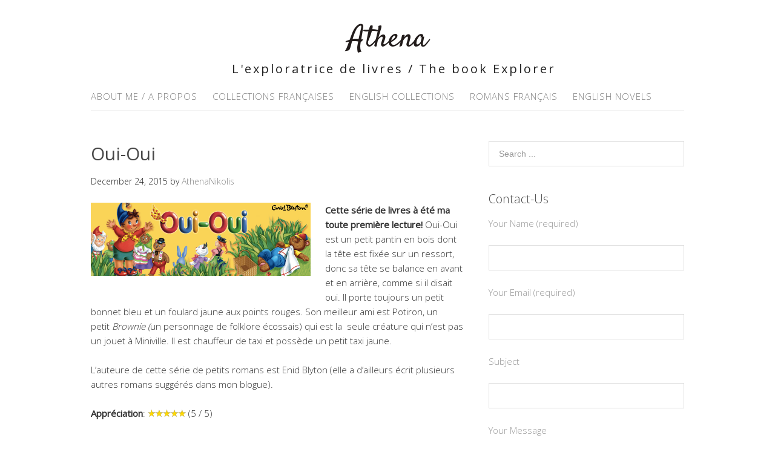

--- FILE ---
content_type: text/html; charset=UTF-8
request_url: https://athenanikolis.com/collections-francaises/mes-premieres-lectures/ma-toute-premiere-lectureoui-oui/
body_size: 10378
content:
<!DOCTYPE html>
<html dir="ltr" lang="en-CA" prefix="og: https://ogp.me/ns#">
<head>
<meta charset="UTF-8">
<link rel="profile" href="http://gmpg.org/xfn/11">
<title>Oui-Oui - Athena</title>
	<style>img:is([sizes="auto" i], [sizes^="auto," i]) { contain-intrinsic-size: 3000px 1500px }</style>
	
		<!-- All in One SEO 4.9.0 - aioseo.com -->
	<meta name="description" content="Cette série de livres à été ma toute première lecture! Oui-Oui est un petit pantin en bois dont la tête est fixée sur un ressort, donc sa tête se balance en avant et en arrière, comme si il disait oui. Il porte toujours un petit bonnet bleu et un foulard jaune aux points rouges. Son" />
	<meta name="robots" content="max-image-preview:large" />
	<meta name="author" content="AthenaNikolis"/>
	<link rel="canonical" href="https://athenanikolis.com/collections-francaises/mes-premieres-lectures/ma-toute-premiere-lectureoui-oui/" />
	<meta name="generator" content="All in One SEO (AIOSEO) 4.9.0" />
		<meta property="og:locale" content="en_US" />
		<meta property="og:site_name" content="Athena - L&#039;exploratrice de livres / The book Explorer" />
		<meta property="og:type" content="article" />
		<meta property="og:title" content="Oui-Oui - Athena" />
		<meta property="og:description" content="Cette série de livres à été ma toute première lecture! Oui-Oui est un petit pantin en bois dont la tête est fixée sur un ressort, donc sa tête se balance en avant et en arrière, comme si il disait oui. Il porte toujours un petit bonnet bleu et un foulard jaune aux points rouges. Son" />
		<meta property="og:url" content="https://athenanikolis.com/collections-francaises/mes-premieres-lectures/ma-toute-premiere-lectureoui-oui/" />
		<meta property="article:published_time" content="2015-12-24T15:24:24+00:00" />
		<meta property="article:modified_time" content="2016-02-24T01:46:57+00:00" />
		<meta name="twitter:card" content="summary" />
		<meta name="twitter:title" content="Oui-Oui - Athena" />
		<meta name="twitter:description" content="Cette série de livres à été ma toute première lecture! Oui-Oui est un petit pantin en bois dont la tête est fixée sur un ressort, donc sa tête se balance en avant et en arrière, comme si il disait oui. Il porte toujours un petit bonnet bleu et un foulard jaune aux points rouges. Son" />
		<script type="application/ld+json" class="aioseo-schema">
			{"@context":"https:\/\/schema.org","@graph":[{"@type":"BlogPosting","@id":"https:\/\/athenanikolis.com\/collections-francaises\/mes-premieres-lectures\/ma-toute-premiere-lectureoui-oui\/#blogposting","name":"Oui-Oui - Athena","headline":"Oui-Oui","author":{"@id":"https:\/\/athenanikolis.com\/author\/athenanikolis\/#author"},"publisher":{"@id":"https:\/\/athenanikolis.com\/#organization"},"image":{"@type":"ImageObject","url":"https:\/\/athenanikolis.com\/wp-content\/uploads\/2015\/12\/oui-oui.png","width":681,"height":227},"datePublished":"2015-12-24T10:24:24-05:00","dateModified":"2016-02-23T20:46:57-05:00","inLanguage":"en-CA","mainEntityOfPage":{"@id":"https:\/\/athenanikolis.com\/collections-francaises\/mes-premieres-lectures\/ma-toute-premiere-lectureoui-oui\/#webpage"},"isPartOf":{"@id":"https:\/\/athenanikolis.com\/collections-francaises\/mes-premieres-lectures\/ma-toute-premiere-lectureoui-oui\/#webpage"},"articleSection":"Mes premi\u00e8res lectures (6-8 ans)"},{"@type":"BreadcrumbList","@id":"https:\/\/athenanikolis.com\/collections-francaises\/mes-premieres-lectures\/ma-toute-premiere-lectureoui-oui\/#breadcrumblist","itemListElement":[{"@type":"ListItem","@id":"https:\/\/athenanikolis.com#listItem","position":1,"name":"Home","item":"https:\/\/athenanikolis.com","nextItem":{"@type":"ListItem","@id":"https:\/\/athenanikolis.com\/collections-francaises\/#listItem","name":"Collections Fran\u00e7aises"}},{"@type":"ListItem","@id":"https:\/\/athenanikolis.com\/collections-francaises\/#listItem","position":2,"name":"Collections Fran\u00e7aises","item":"https:\/\/athenanikolis.com\/collections-francaises\/","nextItem":{"@type":"ListItem","@id":"https:\/\/athenanikolis.com\/collections-francaises\/mes-premieres-lectures\/#listItem","name":"Mes premi\u00e8res lectures (6-8 ans)"},"previousItem":{"@type":"ListItem","@id":"https:\/\/athenanikolis.com#listItem","name":"Home"}},{"@type":"ListItem","@id":"https:\/\/athenanikolis.com\/collections-francaises\/mes-premieres-lectures\/#listItem","position":3,"name":"Mes premi\u00e8res lectures (6-8 ans)","item":"https:\/\/athenanikolis.com\/collections-francaises\/mes-premieres-lectures\/","nextItem":{"@type":"ListItem","@id":"https:\/\/athenanikolis.com\/collections-francaises\/mes-premieres-lectures\/ma-toute-premiere-lectureoui-oui\/#listItem","name":"Oui-Oui"},"previousItem":{"@type":"ListItem","@id":"https:\/\/athenanikolis.com\/collections-francaises\/#listItem","name":"Collections Fran\u00e7aises"}},{"@type":"ListItem","@id":"https:\/\/athenanikolis.com\/collections-francaises\/mes-premieres-lectures\/ma-toute-premiere-lectureoui-oui\/#listItem","position":4,"name":"Oui-Oui","previousItem":{"@type":"ListItem","@id":"https:\/\/athenanikolis.com\/collections-francaises\/mes-premieres-lectures\/#listItem","name":"Mes premi\u00e8res lectures (6-8 ans)"}}]},{"@type":"Organization","@id":"https:\/\/athenanikolis.com\/#organization","name":"Athena","description":"L'exploratrice de livres \/ The book Explorer","url":"https:\/\/athenanikolis.com\/"},{"@type":"Person","@id":"https:\/\/athenanikolis.com\/author\/athenanikolis\/#author","url":"https:\/\/athenanikolis.com\/author\/athenanikolis\/","name":"AthenaNikolis","image":{"@type":"ImageObject","@id":"https:\/\/athenanikolis.com\/collections-francaises\/mes-premieres-lectures\/ma-toute-premiere-lectureoui-oui\/#authorImage","url":"https:\/\/secure.gravatar.com\/avatar\/d1fd88862ac1fae3e8eb63dcaa9a994a1e5ce6fc6d1ac09bae3210afd2672f15?s=96&d=mm&r=g","width":96,"height":96,"caption":"AthenaNikolis"}},{"@type":"WebPage","@id":"https:\/\/athenanikolis.com\/collections-francaises\/mes-premieres-lectures\/ma-toute-premiere-lectureoui-oui\/#webpage","url":"https:\/\/athenanikolis.com\/collections-francaises\/mes-premieres-lectures\/ma-toute-premiere-lectureoui-oui\/","name":"Oui-Oui - Athena","description":"Cette s\u00e9rie de livres \u00e0 \u00e9t\u00e9 ma toute premi\u00e8re lecture! Oui-Oui est un petit pantin en bois dont la t\u00eate est fix\u00e9e sur un ressort, donc sa t\u00eate se balance en avant et en arri\u00e8re, comme si il disait oui. Il porte toujours un petit bonnet bleu et un foulard jaune aux points rouges. Son","inLanguage":"en-CA","isPartOf":{"@id":"https:\/\/athenanikolis.com\/#website"},"breadcrumb":{"@id":"https:\/\/athenanikolis.com\/collections-francaises\/mes-premieres-lectures\/ma-toute-premiere-lectureoui-oui\/#breadcrumblist"},"author":{"@id":"https:\/\/athenanikolis.com\/author\/athenanikolis\/#author"},"creator":{"@id":"https:\/\/athenanikolis.com\/author\/athenanikolis\/#author"},"image":{"@type":"ImageObject","url":"https:\/\/athenanikolis.com\/wp-content\/uploads\/2015\/12\/oui-oui.png","@id":"https:\/\/athenanikolis.com\/collections-francaises\/mes-premieres-lectures\/ma-toute-premiere-lectureoui-oui\/#mainImage","width":681,"height":227},"primaryImageOfPage":{"@id":"https:\/\/athenanikolis.com\/collections-francaises\/mes-premieres-lectures\/ma-toute-premiere-lectureoui-oui\/#mainImage"},"datePublished":"2015-12-24T10:24:24-05:00","dateModified":"2016-02-23T20:46:57-05:00"},{"@type":"WebSite","@id":"https:\/\/athenanikolis.com\/#website","url":"https:\/\/athenanikolis.com\/","name":"Athena","description":"L'exploratrice de livres \/ The book Explorer","inLanguage":"en-CA","publisher":{"@id":"https:\/\/athenanikolis.com\/#organization"}}]}
		</script>
		<!-- All in One SEO -->

<meta name="viewport" content="width=device-width" />
<meta name="generator" content="WordPress 6.8.3" />
<link rel="alternate" type="application/rss+xml" title="Athena &raquo; Feed" href="https://athenanikolis.com/feed/" />
<link rel="alternate" type="application/rss+xml" title="Athena &raquo; Comments Feed" href="https://athenanikolis.com/comments/feed/" />
<link rel="pingback" href="https://athenanikolis.com/xmlrpc.php" />
<script type="text/javascript">
/* <![CDATA[ */
window._wpemojiSettings = {"baseUrl":"https:\/\/s.w.org\/images\/core\/emoji\/16.0.1\/72x72\/","ext":".png","svgUrl":"https:\/\/s.w.org\/images\/core\/emoji\/16.0.1\/svg\/","svgExt":".svg","source":{"concatemoji":"https:\/\/athenanikolis.com\/wp-includes\/js\/wp-emoji-release.min.js?ver=6.8.3"}};
/*! This file is auto-generated */
!function(s,n){var o,i,e;function c(e){try{var t={supportTests:e,timestamp:(new Date).valueOf()};sessionStorage.setItem(o,JSON.stringify(t))}catch(e){}}function p(e,t,n){e.clearRect(0,0,e.canvas.width,e.canvas.height),e.fillText(t,0,0);var t=new Uint32Array(e.getImageData(0,0,e.canvas.width,e.canvas.height).data),a=(e.clearRect(0,0,e.canvas.width,e.canvas.height),e.fillText(n,0,0),new Uint32Array(e.getImageData(0,0,e.canvas.width,e.canvas.height).data));return t.every(function(e,t){return e===a[t]})}function u(e,t){e.clearRect(0,0,e.canvas.width,e.canvas.height),e.fillText(t,0,0);for(var n=e.getImageData(16,16,1,1),a=0;a<n.data.length;a++)if(0!==n.data[a])return!1;return!0}function f(e,t,n,a){switch(t){case"flag":return n(e,"\ud83c\udff3\ufe0f\u200d\u26a7\ufe0f","\ud83c\udff3\ufe0f\u200b\u26a7\ufe0f")?!1:!n(e,"\ud83c\udde8\ud83c\uddf6","\ud83c\udde8\u200b\ud83c\uddf6")&&!n(e,"\ud83c\udff4\udb40\udc67\udb40\udc62\udb40\udc65\udb40\udc6e\udb40\udc67\udb40\udc7f","\ud83c\udff4\u200b\udb40\udc67\u200b\udb40\udc62\u200b\udb40\udc65\u200b\udb40\udc6e\u200b\udb40\udc67\u200b\udb40\udc7f");case"emoji":return!a(e,"\ud83e\udedf")}return!1}function g(e,t,n,a){var r="undefined"!=typeof WorkerGlobalScope&&self instanceof WorkerGlobalScope?new OffscreenCanvas(300,150):s.createElement("canvas"),o=r.getContext("2d",{willReadFrequently:!0}),i=(o.textBaseline="top",o.font="600 32px Arial",{});return e.forEach(function(e){i[e]=t(o,e,n,a)}),i}function t(e){var t=s.createElement("script");t.src=e,t.defer=!0,s.head.appendChild(t)}"undefined"!=typeof Promise&&(o="wpEmojiSettingsSupports",i=["flag","emoji"],n.supports={everything:!0,everythingExceptFlag:!0},e=new Promise(function(e){s.addEventListener("DOMContentLoaded",e,{once:!0})}),new Promise(function(t){var n=function(){try{var e=JSON.parse(sessionStorage.getItem(o));if("object"==typeof e&&"number"==typeof e.timestamp&&(new Date).valueOf()<e.timestamp+604800&&"object"==typeof e.supportTests)return e.supportTests}catch(e){}return null}();if(!n){if("undefined"!=typeof Worker&&"undefined"!=typeof OffscreenCanvas&&"undefined"!=typeof URL&&URL.createObjectURL&&"undefined"!=typeof Blob)try{var e="postMessage("+g.toString()+"("+[JSON.stringify(i),f.toString(),p.toString(),u.toString()].join(",")+"));",a=new Blob([e],{type:"text/javascript"}),r=new Worker(URL.createObjectURL(a),{name:"wpTestEmojiSupports"});return void(r.onmessage=function(e){c(n=e.data),r.terminate(),t(n)})}catch(e){}c(n=g(i,f,p,u))}t(n)}).then(function(e){for(var t in e)n.supports[t]=e[t],n.supports.everything=n.supports.everything&&n.supports[t],"flag"!==t&&(n.supports.everythingExceptFlag=n.supports.everythingExceptFlag&&n.supports[t]);n.supports.everythingExceptFlag=n.supports.everythingExceptFlag&&!n.supports.flag,n.DOMReady=!1,n.readyCallback=function(){n.DOMReady=!0}}).then(function(){return e}).then(function(){var e;n.supports.everything||(n.readyCallback(),(e=n.source||{}).concatemoji?t(e.concatemoji):e.wpemoji&&e.twemoji&&(t(e.twemoji),t(e.wpemoji)))}))}((window,document),window._wpemojiSettings);
/* ]]> */
</script>
<link rel='stylesheet' id='star_rating_style-css' href='https://athenanikolis.com/wp-content/plugins/star-rating/css/style.css?ver=6.8.3' type='text/css' media='all' />
<link rel='stylesheet' id='ParaAdmin-css' href='https://athenanikolis.com/wp-content/plugins/star-rating/ParaAdmin/css/ParaAdmin.css?ver=6.8.3' type='text/css' media='all' />
<link rel='stylesheet' id='wp-color-picker-css' href='https://athenanikolis.com/wp-admin/css/color-picker.min.css?ver=6.8.3' type='text/css' media='all' />
<link rel='stylesheet' id='star-rating-style-flat-css' href='https://athenanikolis.com/wp-content/plugins/star-rating/themes/flat/style.css?ver=6.8.3' type='text/css' media='all' />
<link rel='stylesheet' id='usrStyle-css' href='https://athenanikolis.com/wp-content/plugins/universal-star-rating/css/style.css?ver=6.8.3' type='text/css' media='all' />
<style id='wp-emoji-styles-inline-css' type='text/css'>

	img.wp-smiley, img.emoji {
		display: inline !important;
		border: none !important;
		box-shadow: none !important;
		height: 1em !important;
		width: 1em !important;
		margin: 0 0.07em !important;
		vertical-align: -0.1em !important;
		background: none !important;
		padding: 0 !important;
	}
</style>
<link rel='stylesheet' id='wp-block-library-css' href='https://athenanikolis.com/wp-includes/css/dist/block-library/style.min.css?ver=6.8.3' type='text/css' media='all' />
<style id='classic-theme-styles-inline-css' type='text/css'>
/*! This file is auto-generated */
.wp-block-button__link{color:#fff;background-color:#32373c;border-radius:9999px;box-shadow:none;text-decoration:none;padding:calc(.667em + 2px) calc(1.333em + 2px);font-size:1.125em}.wp-block-file__button{background:#32373c;color:#fff;text-decoration:none}
</style>
<link rel='stylesheet' id='aioseo/css/src/vue/standalone/blocks/table-of-contents/global.scss-css' href='https://athenanikolis.com/wp-content/plugins/all-in-one-seo-pack/dist/Lite/assets/css/table-of-contents/global.e90f6d47.css?ver=4.9.0' type='text/css' media='all' />
<style id='global-styles-inline-css' type='text/css'>
:root{--wp--preset--aspect-ratio--square: 1;--wp--preset--aspect-ratio--4-3: 4/3;--wp--preset--aspect-ratio--3-4: 3/4;--wp--preset--aspect-ratio--3-2: 3/2;--wp--preset--aspect-ratio--2-3: 2/3;--wp--preset--aspect-ratio--16-9: 16/9;--wp--preset--aspect-ratio--9-16: 9/16;--wp--preset--color--black: #000000;--wp--preset--color--cyan-bluish-gray: #abb8c3;--wp--preset--color--white: #ffffff;--wp--preset--color--pale-pink: #f78da7;--wp--preset--color--vivid-red: #cf2e2e;--wp--preset--color--luminous-vivid-orange: #ff6900;--wp--preset--color--luminous-vivid-amber: #fcb900;--wp--preset--color--light-green-cyan: #7bdcb5;--wp--preset--color--vivid-green-cyan: #00d084;--wp--preset--color--pale-cyan-blue: #8ed1fc;--wp--preset--color--vivid-cyan-blue: #0693e3;--wp--preset--color--vivid-purple: #9b51e0;--wp--preset--gradient--vivid-cyan-blue-to-vivid-purple: linear-gradient(135deg,rgba(6,147,227,1) 0%,rgb(155,81,224) 100%);--wp--preset--gradient--light-green-cyan-to-vivid-green-cyan: linear-gradient(135deg,rgb(122,220,180) 0%,rgb(0,208,130) 100%);--wp--preset--gradient--luminous-vivid-amber-to-luminous-vivid-orange: linear-gradient(135deg,rgba(252,185,0,1) 0%,rgba(255,105,0,1) 100%);--wp--preset--gradient--luminous-vivid-orange-to-vivid-red: linear-gradient(135deg,rgba(255,105,0,1) 0%,rgb(207,46,46) 100%);--wp--preset--gradient--very-light-gray-to-cyan-bluish-gray: linear-gradient(135deg,rgb(238,238,238) 0%,rgb(169,184,195) 100%);--wp--preset--gradient--cool-to-warm-spectrum: linear-gradient(135deg,rgb(74,234,220) 0%,rgb(151,120,209) 20%,rgb(207,42,186) 40%,rgb(238,44,130) 60%,rgb(251,105,98) 80%,rgb(254,248,76) 100%);--wp--preset--gradient--blush-light-purple: linear-gradient(135deg,rgb(255,206,236) 0%,rgb(152,150,240) 100%);--wp--preset--gradient--blush-bordeaux: linear-gradient(135deg,rgb(254,205,165) 0%,rgb(254,45,45) 50%,rgb(107,0,62) 100%);--wp--preset--gradient--luminous-dusk: linear-gradient(135deg,rgb(255,203,112) 0%,rgb(199,81,192) 50%,rgb(65,88,208) 100%);--wp--preset--gradient--pale-ocean: linear-gradient(135deg,rgb(255,245,203) 0%,rgb(182,227,212) 50%,rgb(51,167,181) 100%);--wp--preset--gradient--electric-grass: linear-gradient(135deg,rgb(202,248,128) 0%,rgb(113,206,126) 100%);--wp--preset--gradient--midnight: linear-gradient(135deg,rgb(2,3,129) 0%,rgb(40,116,252) 100%);--wp--preset--font-size--small: 13px;--wp--preset--font-size--medium: 20px;--wp--preset--font-size--large: 36px;--wp--preset--font-size--x-large: 42px;--wp--preset--spacing--20: 0.44rem;--wp--preset--spacing--30: 0.67rem;--wp--preset--spacing--40: 1rem;--wp--preset--spacing--50: 1.5rem;--wp--preset--spacing--60: 2.25rem;--wp--preset--spacing--70: 3.38rem;--wp--preset--spacing--80: 5.06rem;--wp--preset--shadow--natural: 6px 6px 9px rgba(0, 0, 0, 0.2);--wp--preset--shadow--deep: 12px 12px 50px rgba(0, 0, 0, 0.4);--wp--preset--shadow--sharp: 6px 6px 0px rgba(0, 0, 0, 0.2);--wp--preset--shadow--outlined: 6px 6px 0px -3px rgba(255, 255, 255, 1), 6px 6px rgba(0, 0, 0, 1);--wp--preset--shadow--crisp: 6px 6px 0px rgba(0, 0, 0, 1);}:where(.is-layout-flex){gap: 0.5em;}:where(.is-layout-grid){gap: 0.5em;}body .is-layout-flex{display: flex;}.is-layout-flex{flex-wrap: wrap;align-items: center;}.is-layout-flex > :is(*, div){margin: 0;}body .is-layout-grid{display: grid;}.is-layout-grid > :is(*, div){margin: 0;}:where(.wp-block-columns.is-layout-flex){gap: 2em;}:where(.wp-block-columns.is-layout-grid){gap: 2em;}:where(.wp-block-post-template.is-layout-flex){gap: 1.25em;}:where(.wp-block-post-template.is-layout-grid){gap: 1.25em;}.has-black-color{color: var(--wp--preset--color--black) !important;}.has-cyan-bluish-gray-color{color: var(--wp--preset--color--cyan-bluish-gray) !important;}.has-white-color{color: var(--wp--preset--color--white) !important;}.has-pale-pink-color{color: var(--wp--preset--color--pale-pink) !important;}.has-vivid-red-color{color: var(--wp--preset--color--vivid-red) !important;}.has-luminous-vivid-orange-color{color: var(--wp--preset--color--luminous-vivid-orange) !important;}.has-luminous-vivid-amber-color{color: var(--wp--preset--color--luminous-vivid-amber) !important;}.has-light-green-cyan-color{color: var(--wp--preset--color--light-green-cyan) !important;}.has-vivid-green-cyan-color{color: var(--wp--preset--color--vivid-green-cyan) !important;}.has-pale-cyan-blue-color{color: var(--wp--preset--color--pale-cyan-blue) !important;}.has-vivid-cyan-blue-color{color: var(--wp--preset--color--vivid-cyan-blue) !important;}.has-vivid-purple-color{color: var(--wp--preset--color--vivid-purple) !important;}.has-black-background-color{background-color: var(--wp--preset--color--black) !important;}.has-cyan-bluish-gray-background-color{background-color: var(--wp--preset--color--cyan-bluish-gray) !important;}.has-white-background-color{background-color: var(--wp--preset--color--white) !important;}.has-pale-pink-background-color{background-color: var(--wp--preset--color--pale-pink) !important;}.has-vivid-red-background-color{background-color: var(--wp--preset--color--vivid-red) !important;}.has-luminous-vivid-orange-background-color{background-color: var(--wp--preset--color--luminous-vivid-orange) !important;}.has-luminous-vivid-amber-background-color{background-color: var(--wp--preset--color--luminous-vivid-amber) !important;}.has-light-green-cyan-background-color{background-color: var(--wp--preset--color--light-green-cyan) !important;}.has-vivid-green-cyan-background-color{background-color: var(--wp--preset--color--vivid-green-cyan) !important;}.has-pale-cyan-blue-background-color{background-color: var(--wp--preset--color--pale-cyan-blue) !important;}.has-vivid-cyan-blue-background-color{background-color: var(--wp--preset--color--vivid-cyan-blue) !important;}.has-vivid-purple-background-color{background-color: var(--wp--preset--color--vivid-purple) !important;}.has-black-border-color{border-color: var(--wp--preset--color--black) !important;}.has-cyan-bluish-gray-border-color{border-color: var(--wp--preset--color--cyan-bluish-gray) !important;}.has-white-border-color{border-color: var(--wp--preset--color--white) !important;}.has-pale-pink-border-color{border-color: var(--wp--preset--color--pale-pink) !important;}.has-vivid-red-border-color{border-color: var(--wp--preset--color--vivid-red) !important;}.has-luminous-vivid-orange-border-color{border-color: var(--wp--preset--color--luminous-vivid-orange) !important;}.has-luminous-vivid-amber-border-color{border-color: var(--wp--preset--color--luminous-vivid-amber) !important;}.has-light-green-cyan-border-color{border-color: var(--wp--preset--color--light-green-cyan) !important;}.has-vivid-green-cyan-border-color{border-color: var(--wp--preset--color--vivid-green-cyan) !important;}.has-pale-cyan-blue-border-color{border-color: var(--wp--preset--color--pale-cyan-blue) !important;}.has-vivid-cyan-blue-border-color{border-color: var(--wp--preset--color--vivid-cyan-blue) !important;}.has-vivid-purple-border-color{border-color: var(--wp--preset--color--vivid-purple) !important;}.has-vivid-cyan-blue-to-vivid-purple-gradient-background{background: var(--wp--preset--gradient--vivid-cyan-blue-to-vivid-purple) !important;}.has-light-green-cyan-to-vivid-green-cyan-gradient-background{background: var(--wp--preset--gradient--light-green-cyan-to-vivid-green-cyan) !important;}.has-luminous-vivid-amber-to-luminous-vivid-orange-gradient-background{background: var(--wp--preset--gradient--luminous-vivid-amber-to-luminous-vivid-orange) !important;}.has-luminous-vivid-orange-to-vivid-red-gradient-background{background: var(--wp--preset--gradient--luminous-vivid-orange-to-vivid-red) !important;}.has-very-light-gray-to-cyan-bluish-gray-gradient-background{background: var(--wp--preset--gradient--very-light-gray-to-cyan-bluish-gray) !important;}.has-cool-to-warm-spectrum-gradient-background{background: var(--wp--preset--gradient--cool-to-warm-spectrum) !important;}.has-blush-light-purple-gradient-background{background: var(--wp--preset--gradient--blush-light-purple) !important;}.has-blush-bordeaux-gradient-background{background: var(--wp--preset--gradient--blush-bordeaux) !important;}.has-luminous-dusk-gradient-background{background: var(--wp--preset--gradient--luminous-dusk) !important;}.has-pale-ocean-gradient-background{background: var(--wp--preset--gradient--pale-ocean) !important;}.has-electric-grass-gradient-background{background: var(--wp--preset--gradient--electric-grass) !important;}.has-midnight-gradient-background{background: var(--wp--preset--gradient--midnight) !important;}.has-small-font-size{font-size: var(--wp--preset--font-size--small) !important;}.has-medium-font-size{font-size: var(--wp--preset--font-size--medium) !important;}.has-large-font-size{font-size: var(--wp--preset--font-size--large) !important;}.has-x-large-font-size{font-size: var(--wp--preset--font-size--x-large) !important;}
:where(.wp-block-post-template.is-layout-flex){gap: 1.25em;}:where(.wp-block-post-template.is-layout-grid){gap: 1.25em;}
:where(.wp-block-columns.is-layout-flex){gap: 2em;}:where(.wp-block-columns.is-layout-grid){gap: 2em;}
:root :where(.wp-block-pullquote){font-size: 1.5em;line-height: 1.6;}
</style>
<link rel='stylesheet' id='cptch_stylesheet-css' href='https://athenanikolis.com/wp-content/plugins/captcha/css/style.css?ver=6.8.3' type='text/css' media='all' />
<link rel='stylesheet' id='dashicons-css' href='https://athenanikolis.com/wp-includes/css/dashicons.min.css?ver=6.8.3' type='text/css' media='all' />
<link rel='stylesheet' id='cptch_desktop_style-css' href='https://athenanikolis.com/wp-content/plugins/captcha/css/desktop_style.css?ver=6.8.3' type='text/css' media='all' />
<link rel='stylesheet' id='contact-form-7-css' href='https://athenanikolis.com/wp-content/plugins/contact-form-7/includes/css/styles.css?ver=6.1.3' type='text/css' media='all' />
<link rel='stylesheet' id='wp-components-css' href='https://athenanikolis.com/wp-includes/css/dist/components/style.min.css?ver=6.8.3' type='text/css' media='all' />
<link rel='stylesheet' id='godaddy-styles-css' href='https://athenanikolis.com/wp-content/mu-plugins/vendor/wpex/godaddy-launch/includes/Dependencies/GoDaddy/Styles/build/latest.css?ver=2.0.2' type='text/css' media='all' />
<link rel='stylesheet' id='omega-style-css' href='https://athenanikolis.com/wp-content/themes/lifestyle/style.css?ver=6.8.3' type='text/css' media='all' />
<link rel='stylesheet' id='msl-main-css' href='https://athenanikolis.com/wp-content/plugins/master-slider/public/assets/css/masterslider.main.css?ver=3.11.0' type='text/css' media='all' />
<link rel='stylesheet' id='msl-custom-css' href='https://athenanikolis.com/wp-content/uploads/master-slider/custom.css?ver=2.9' type='text/css' media='all' />
<script type="text/javascript" src="https://athenanikolis.com/wp-includes/js/jquery/jquery.min.js?ver=3.7.1" id="jquery-core-js"></script>
<script type="text/javascript" src="https://athenanikolis.com/wp-includes/js/jquery/jquery-migrate.min.js?ver=3.4.1" id="jquery-migrate-js"></script>
<script type="text/javascript" src="https://athenanikolis.com/wp-content/themes/lifestyle/js/tinynav.js?ver=6.8.3" id="tinynav-js"></script>
<script type="text/javascript" id="star_rating_js-js-extra">
/* <![CDATA[ */
var star_rating_ajax = {"star_rating_ajaxurl":"https:\/\/athenanikolis.com\/wp-admin\/admin-ajax.php"};
/* ]]> */
</script>
<script type="text/javascript" src="https://athenanikolis.com/wp-content/plugins/star-rating/js/star-rating-scripts.js?ver=6.8.3" id="star_rating_js-js"></script>
<script type="text/javascript" src="https://athenanikolis.com/wp-content/plugins/star-rating/ParaAdmin/js/ParaAdmin.js?ver=6.8.3" id="ParaAdmin-js"></script>
<script type="text/javascript" id="cptch_front_end_script-js-extra">
/* <![CDATA[ */
var cptch_vars = {"nonce":"16d863883b","ajaxurl":"https:\/\/athenanikolis.com\/wp-admin\/admin-ajax.php","enlarge":"0"};
/* ]]> */
</script>
<script type="text/javascript" src="https://athenanikolis.com/wp-content/plugins/captcha/js/front_end_script.js?ver=6.8.3" id="cptch_front_end_script-js"></script>
<link rel="https://api.w.org/" href="https://athenanikolis.com/wp-json/" /><link rel="alternate" title="JSON" type="application/json" href="https://athenanikolis.com/wp-json/wp/v2/posts/100" /><link rel="EditURI" type="application/rsd+xml" title="RSD" href="https://athenanikolis.com/xmlrpc.php?rsd" />
<link rel='shortlink' href='https://athenanikolis.com/?p=100' />
<link rel="alternate" title="oEmbed (JSON)" type="application/json+oembed" href="https://athenanikolis.com/wp-json/oembed/1.0/embed?url=https%3A%2F%2Fathenanikolis.com%2Fcollections-francaises%2Fmes-premieres-lectures%2Fma-toute-premiere-lectureoui-oui%2F" />
<link rel="alternate" title="oEmbed (XML)" type="text/xml+oembed" href="https://athenanikolis.com/wp-json/oembed/1.0/embed?url=https%3A%2F%2Fathenanikolis.com%2Fcollections-francaises%2Fmes-premieres-lectures%2Fma-toute-premiere-lectureoui-oui%2F&#038;format=xml" />
<script>var ms_grabbing_curosr = 'https://athenanikolis.com/wp-content/plugins/master-slider/public/assets/css/common/grabbing.cur', ms_grab_curosr = 'https://athenanikolis.com/wp-content/plugins/master-slider/public/assets/css/common/grab.cur';</script>
<meta name="generator" content="MasterSlider 3.11.0 - Responsive Touch Image Slider | avt.li/msf" />
	<!--[if lt IE 9]>
	<script src="https://athenanikolis.com/wp-content/themes/omega/js/html5.js" type="text/javascript"></script>
	<![endif]-->

<style type="text/css" id="custom-colors-css">h1.site-title a, .site-description, .entry-meta { color: #232323; } .tinynav, input[type="button"], input[type="reset"], input[type="submit"] { background-color: #232323; } .site-inner .entry-meta a, .site-inner .entry-content a, .site-inner .sidebar a { color: #858585; }</style>

<style type="text/css" id="custom-css">.attachment-full {display: none;}

.omega-nav-menu a {
    border: medium none;
    color: #808080;
    display: block;
    padding: 10px 20px;
        padding-top: 10px;
        padding-right: 10px;
        padding-bottom: 10px;
        padding-left: 10px;
    position: relative;
    text-transform: uppercase;}</style>
<link rel="icon" href="https://athenanikolis.com/wp-content/uploads/2015/10/cropped-IMG_8612-2-32x32.jpg" sizes="32x32" />
<link rel="icon" href="https://athenanikolis.com/wp-content/uploads/2015/10/cropped-IMG_8612-2-192x192.jpg" sizes="192x192" />
<link rel="apple-touch-icon" href="https://athenanikolis.com/wp-content/uploads/2015/10/cropped-IMG_8612-2-180x180.jpg" />
<meta name="msapplication-TileImage" content="https://athenanikolis.com/wp-content/uploads/2015/10/cropped-IMG_8612-2-270x270.jpg" />
</head>
<body class="wordpress ltr child-theme y2025 m11 d26 h13 wednesday logged-out singular singular-post singular-post-100 _masterslider _ms_version_3.11.0 custom-colors" dir="ltr" itemscope="itemscope" itemtype="http://schema.org/WebPage">
<div class="site-container">
	<header id="header" class="site-header" role="banner" itemscope="itemscope" itemtype="http://schema.org/WPHeader"><div class="wrap"><div class="title-area"><h2 class="site-title" itemprop="headline"><a href="https://athenanikolis.com" title="Athena" rel="home">Athena</a></h2><h3 class="site-description"><span>L&#039;exploratrice de livres / The book Explorer</span></h3></div></div></header><!-- .site-header --><nav id="navigation" class="nav-primary" role="navigation" itemscope="itemscope" itemtype="http://schema.org/SiteNavigationElement">	
	<div class="wrap"><a href="#" id="menu-icon" class="menu-icon"><span></span></a><ul id="menu-main-menu" class="menu omega-nav-menu menu-primary"><li id="menu-item-38" class="menu-item menu-item-type-post_type menu-item-object-page first menu-item-38"><a href="https://athenanikolis.com/about/">About Me / A propos</a></li>
<li id="menu-item-43" class="menu-item menu-item-type-taxonomy menu-item-object-category current-post-ancestor menu-item-has-children menu-item-43"><a href="https://athenanikolis.com/collections-francaises/">Collections Françaises</a>
<ul class="sub-menu">
	<li id="menu-item-61" class="menu-item menu-item-type-taxonomy menu-item-object-category current-post-ancestor current-menu-parent current-post-parent menu-item-61"><a href="https://athenanikolis.com/collections-francaises/mes-premieres-lectures/">Mes premières lectures (6-8 ans)</a></li>
	<li id="menu-item-60" class="menu-item menu-item-type-taxonomy menu-item-object-category menu-item-60"><a href="https://athenanikolis.com/collections-francaises/mes-lectures-plus-recentes/">Mes lectures plus récentes (8-12 ans)</a></li>
</ul>
</li>
<li id="menu-item-44" class="menu-item menu-item-type-taxonomy menu-item-object-category menu-item-has-children menu-item-44"><a href="https://athenanikolis.com/english-collections/">English Collections</a>
<ul class="sub-menu">
	<li id="menu-item-546" class="menu-item menu-item-type-taxonomy menu-item-object-category menu-item-546"><a href="https://athenanikolis.com/english-collections/my-early-book-list/">My Early Book List (ages 6-8)</a></li>
	<li id="menu-item-547" class="menu-item menu-item-type-taxonomy menu-item-object-category menu-item-547"><a href="https://athenanikolis.com/english-collections/my-more-recent-book-list/">My More Recent Book List (ages 8-12)</a></li>
</ul>
</li>
<li id="menu-item-45" class="menu-item menu-item-type-taxonomy menu-item-object-category menu-item-45"><a href="https://athenanikolis.com/livres-francais/">Romans Français</a></li>
<li id="menu-item-46" class="menu-item menu-item-type-taxonomy menu-item-object-category last menu-item-46"><a href="https://athenanikolis.com/english-books/">English Novels</a></li>
</ul></div></nav><!-- .nav-primary -->	<div class="banner">
		<div class="wrap">
			<img width="681" height="227" src="https://athenanikolis.com/wp-content/uploads/2015/12/oui-oui.png" class="attachment-full size-full wp-post-image" alt="" decoding="async" fetchpriority="high" srcset="https://athenanikolis.com/wp-content/uploads/2015/12/oui-oui.png 681w, https://athenanikolis.com/wp-content/uploads/2015/12/oui-oui-300x100.png 300w" sizes="(max-width: 681px) 100vw, 681px" itemprop="image" />		</div><!-- .wrap -->
  	</div><!-- .banner -->
	<div class="site-inner">
		<div class="wrap"><main class="content" id="content" role="main" itemprop="mainEntityOfPage" itemscope="itemscope" itemtype="http://schema.org/Blog">
			<article id="post-100" class="entry post publish author-athenanikolis post-100 format-standard has-post-thumbnail category-mes-premieres-lectures" itemscope="itemscope" itemtype="http://schema.org/BlogPosting" itemprop="blogPost"><div class="entry-wrap">
			<header class="entry-header">	<h1 class="entry-title" itemprop="headline">Oui-Oui</h1>
<div class="entry-meta">
	<time class="entry-time" datetime="2015-12-24T10:24:24-05:00" itemprop="datePublished" title="Thursday, December 24, 2015, 10:24 am">December 24, 2015</time>
	<span class="entry-author" itemprop="author" itemscope="itemscope" itemtype="http://schema.org/Person">by <a href="https://athenanikolis.com/author/athenanikolis/" title="Posts by AthenaNikolis" rel="author" class="url fn n" itemprop="url"><span itemprop="name">AthenaNikolis</span></a></span>	
		</div><!-- .entry-meta --></header><!-- .entry-header -->		
	<div class="entry-content" itemprop="articleBody">
<p><strong><a href="https://athenanikolis.com/wp-content/uploads/2015/12/oui-oui.png" rel="attachment wp-att-165"><img decoding="async" class=" wp-image-165 alignleft" src="https://athenanikolis.com/wp-content/uploads/2015/12/oui-oui-300x100.png" alt="oui oui" width="363" height="121" srcset="https://athenanikolis.com/wp-content/uploads/2015/12/oui-oui-300x100.png 300w, https://athenanikolis.com/wp-content/uploads/2015/12/oui-oui.png 681w" sizes="(max-width: 363px) 100vw, 363px" /></a>Cette série de livres à été ma toute première lecture!</strong> Oui-Oui est un petit pantin en bois dont la tête est fixée sur un ressort, donc sa tête se balance en avant et en arrière, comme si il disait oui. Il porte toujours un petit bonnet bleu et un foulard jaune aux points rouges. Son meilleur ami est Potiron, un petit <em>Brownie (</em>un personnage de folklore écossais) qui est la  seule créature qui n&#8217;est pas un jouet à Miniville. Il est chauffeur de taxi et possède un petit taxi jaune.</p>
<p>L&#8217;auteure de cette série de petits romans est Enid Blyton (elle a d&#8217;ailleurs écrit plusieurs autres romans suggérés dans mon blogue).</p>
<p><strong>Appréciation</strong>: <img decoding="async" class="usr" src="https://athenanikolis.com/wp-content/plugins/universal-star-rating/includes/image.php?img=01.png&amp;px=12&amp;max=5&amp;rat=5" alt="5 out of 5 stars" style="height: 12px !important;" /> (5 / 5)</p>
<p>Cette collection a été mon premier vrai contact avec la lecture&#8230; A l&#8217;âge de 6 ans, j&#8217;ai adoré pouvoir lire mes &#8220;premiers romans d&#8217;aventure&#8221;. Je suggère fortement ces livres comme première lecture&#8230;</p>
<p>&nbsp;</p>
<p><strong>Auteure:</strong> Enid Blyton</p>
<p><strong>Date de parution:</strong> 1962</p>
<p><strong>Maison d&#8217; édition</strong>: Bibliothèque Rose, éditions Hachette</p>
<p><strong>Nombre de livres:</strong> 28</p>
<p><a href="http://www.bibliothequerose.com/oui-oui">Liste des livres</a></p>
<p>&nbsp;</p>
<p>&nbsp;</p>
	
	</div>
<footer class="entry-footer"><div class="entry-meta">
	<span class="entry-terms category" itemprop="articleSection">Posted in: <a href="https://athenanikolis.com/collections-francaises/mes-premieres-lectures/" rel="tag">Mes premières lectures (6-8 ans)</a></span>			
</div></footer>		</div></article>				
	</main><!-- .content -->
			
	<aside id="sidebar" class="sidebar sidebar-primary widget-area" role="complementary" itemscope itemtype="http://schema.org/WPSideBar">	
				<section id="search-2" class="widget widget-1 even widget-first widget_search"><div class="widget-wrap"><form role="search" method="get" class="search-form" action="https://athenanikolis.com/">	
	<input type="search" class="search-field" placeholder="Search ..." value="" name="s" title="Search for:">	<input type="submit" class="search-submit" value="Search">
</form></div></section><section id="text-2" class="widget widget-2 odd widget-last widget_text"><div class="widget-wrap"><h4 class="widget-title">Contact-Us</h4>			<div class="textwidget">
<div class="wpcf7 no-js" id="wpcf7-f54-o1" lang="en-US" dir="ltr" data-wpcf7-id="54">
<div class="screen-reader-response"><p role="status" aria-live="polite" aria-atomic="true"></p> <ul></ul></div>
<form action="/collections-francaises/mes-premieres-lectures/ma-toute-premiere-lectureoui-oui/#wpcf7-f54-o1" method="post" class="wpcf7-form init" aria-label="Contact form" novalidate="novalidate" data-status="init">
<fieldset class="hidden-fields-container"><input type="hidden" name="_wpcf7" value="54" /><input type="hidden" name="_wpcf7_version" value="6.1.3" /><input type="hidden" name="_wpcf7_locale" value="en_US" /><input type="hidden" name="_wpcf7_unit_tag" value="wpcf7-f54-o1" /><input type="hidden" name="_wpcf7_container_post" value="0" /><input type="hidden" name="_wpcf7_posted_data_hash" value="" />
</fieldset>
<p>Your Name (required)
</p>
<p><span class="wpcf7-form-control-wrap" data-name="your-name"><input size="40" maxlength="400" class="wpcf7-form-control wpcf7-text wpcf7-validates-as-required" aria-required="true" aria-invalid="false" value="" type="text" name="your-name" /></span>
</p>
<p>Your Email (required)
</p>
<p><span class="wpcf7-form-control-wrap" data-name="your-email"><input size="40" maxlength="400" class="wpcf7-form-control wpcf7-email wpcf7-validates-as-required wpcf7-text wpcf7-validates-as-email" aria-required="true" aria-invalid="false" value="" type="email" name="your-email" /></span>
</p>
<p>Subject
</p>
<p><span class="wpcf7-form-control-wrap" data-name="your-subject"><input size="40" maxlength="400" class="wpcf7-form-control wpcf7-text" aria-invalid="false" value="" type="text" name="your-subject" /></span>
</p>
<p>Your Message
</p>
<p><span class="wpcf7-form-control-wrap" data-name="your-message"><textarea cols="40" rows="10" maxlength="2000" class="wpcf7-form-control wpcf7-textarea" aria-invalid="false" name="your-message"></textarea></span>
</p>
<p>Security code <input type="hidden" name="_wpcf7_captcha_challenge_captcha-857" value="3722705137" /><img class="wpcf7-form-control wpcf7-captchac wpcf7-captcha-captcha-857" width="72" height="24" alt="captcha" src="https://athenanikolis.com/wp-content/uploads/wpcf7_captcha/3722705137.png" /><span class="wpcf7-form-control-wrap" data-name="captcha-857"><input size="40" class="wpcf7-form-control wpcf7-captchar" autocomplete="off" aria-invalid="false" value="" type="text" name="captcha-857" /></span>
</p>
<p><input class="wpcf7-form-control wpcf7-submit has-spinner" type="submit" value="Send" />
</p><div class="wpcf7-response-output" aria-hidden="true"></div>
</form>
</div>
</div>
		</div></section>		  	</aside><!-- .sidebar -->
</div>	</div><!-- .site-inner -->
	<footer id="footer" class="site-footer" role="contentinfo" itemscope="itemscope" itemtype="http://schema.org/WPFooter"><div class="wrap"><div class="footer-content footer-insert"><p class="copyright">Copyright &#169; 2025 Athena.</p>

<p class="credit"><a class="child-link" href="http://themehit.com/lifestyle-minimalist-wordpress-theme" title="Lifestyle WordPress Theme">Lifestyle</a> WordPress Theme by themehit.com</p></div></div></footer><!-- .site-footer --></div><!-- .site-container -->
<script type="speculationrules">
{"prefetch":[{"source":"document","where":{"and":[{"href_matches":"\/*"},{"not":{"href_matches":["\/wp-*.php","\/wp-admin\/*","\/wp-content\/uploads\/*","\/wp-content\/*","\/wp-content\/plugins\/*","\/wp-content\/themes\/lifestyle\/*","\/wp-content\/themes\/omega\/*","\/*\\?(.+)"]}},{"not":{"selector_matches":"a[rel~=\"nofollow\"]"}},{"not":{"selector_matches":".no-prefetch, .no-prefetch a"}}]},"eagerness":"conservative"}]}
</script>
<script type="module"  src="https://athenanikolis.com/wp-content/plugins/all-in-one-seo-pack/dist/Lite/assets/table-of-contents.95d0dfce.js?ver=4.9.0" id="aioseo/js/src/vue/standalone/blocks/table-of-contents/frontend.js-js"></script>
<script type="text/javascript" src="https://athenanikolis.com/wp-includes/js/dist/hooks.min.js?ver=4d63a3d491d11ffd8ac6" id="wp-hooks-js"></script>
<script type="text/javascript" src="https://athenanikolis.com/wp-includes/js/dist/i18n.min.js?ver=5e580eb46a90c2b997e6" id="wp-i18n-js"></script>
<script type="text/javascript" id="wp-i18n-js-after">
/* <![CDATA[ */
wp.i18n.setLocaleData( { 'text direction\u0004ltr': [ 'ltr' ] } );
/* ]]> */
</script>
<script type="text/javascript" src="https://athenanikolis.com/wp-content/plugins/contact-form-7/includes/swv/js/index.js?ver=6.1.3" id="swv-js"></script>
<script type="text/javascript" id="contact-form-7-js-translations">
/* <![CDATA[ */
( function( domain, translations ) {
	var localeData = translations.locale_data[ domain ] || translations.locale_data.messages;
	localeData[""].domain = domain;
	wp.i18n.setLocaleData( localeData, domain );
} )( "contact-form-7", {"translation-revision-date":"2024-03-18 08:32:04+0000","generator":"GlotPress\/4.0.1","domain":"messages","locale_data":{"messages":{"":{"domain":"messages","plural-forms":"nplurals=2; plural=n != 1;","lang":"en_CA"},"Error:":["Error:"]}},"comment":{"reference":"includes\/js\/index.js"}} );
/* ]]> */
</script>
<script type="text/javascript" id="contact-form-7-js-before">
/* <![CDATA[ */
var wpcf7 = {
    "api": {
        "root": "https:\/\/athenanikolis.com\/wp-json\/",
        "namespace": "contact-form-7\/v1"
    },
    "cached": 1
};
/* ]]> */
</script>
<script type="text/javascript" src="https://athenanikolis.com/wp-content/plugins/contact-form-7/includes/js/index.js?ver=6.1.3" id="contact-form-7-js"></script>
		<script>'undefined'=== typeof _trfq || (window._trfq = []);'undefined'=== typeof _trfd && (window._trfd=[]),
                _trfd.push({'tccl.baseHost':'secureserver.net'}),
                _trfd.push({'ap':'wpaas_v2'},
                    {'server':'fa185ae132b3'},
                    {'pod':'c21-prod-p3-us-west-2'},
                                        {'xid':'45969912'},
                    {'wp':'6.8.3'},
                    {'php':'8.2.29'},
                    {'loggedin':'0'},
                    {'cdn':'1'},
                    {'builder':''},
                    {'theme':'omega'},
                    {'wds':'0'},
                    {'wp_alloptions_count':'304'},
                    {'wp_alloptions_bytes':'87304'},
                    {'gdl_coming_soon_page':'0'}
                    , {'appid':'443613'}                 );
            var trafficScript = document.createElement('script'); trafficScript.src = 'https://img1.wsimg.com/signals/js/clients/scc-c2/scc-c2.min.js'; window.document.head.appendChild(trafficScript);</script>
		<script>window.addEventListener('click', function (elem) { var _elem$target, _elem$target$dataset, _window, _window$_trfq; return (elem === null || elem === void 0 ? void 0 : (_elem$target = elem.target) === null || _elem$target === void 0 ? void 0 : (_elem$target$dataset = _elem$target.dataset) === null || _elem$target$dataset === void 0 ? void 0 : _elem$target$dataset.eid) && ((_window = window) === null || _window === void 0 ? void 0 : (_window$_trfq = _window._trfq) === null || _window$_trfq === void 0 ? void 0 : _window$_trfq.push(["cmdLogEvent", "click", elem.target.dataset.eid]));});</script>
		<script src='https://img1.wsimg.com/traffic-assets/js/tccl-tti.min.js' onload="window.tti.calculateTTI()"></script>
		</body>
</html>

--- FILE ---
content_type: application/javascript
request_url: https://athenanikolis.com/wp-content/plugins/star-rating/ParaAdmin/js/ParaAdmin.js?ver=6.8.3
body_size: -269
content:

jQuery(document).ready(function($)
	{
		

		
		
		
		
		
		
		$(document).on('click', '.tab-nav li', function()
			{
				$(".active").removeClass("active");
				$(this).addClass("active");
				
				var nav = $(this).attr("nav");
				
				$(".box li.tab-box").css("display","none");
				$(".box"+nav).css("display","block");
		
			})



	});	









--- FILE ---
content_type: application/javascript
request_url: https://athenanikolis.com/wp-content/plugins/star-rating/js/star-rating-scripts.js?ver=6.8.3
body_size: -24
content:

jQuery(document).ready(function($)
	{



		$(document).on('mouseover', '.ratings_stars', function()
			{
				$(this).prevAll().andSelf().addClass('ratings_over');
        		$(this).nextAll().removeClass('ratings_vote'); 
				$(this).nextAll().removeClass('ratings_over'); 
				
				})

		$(document).on('mouseout', '.ratings_stars', function()
			{
        		
				$(this).nextAll().removeClass('ratings_over'); 
				
				})




		$(document).on('click', '.ratings_stars', function()
			{	
				
				var starvalue = jQuery(this).attr("starvalue");
				var data_id = jQuery(this).parent().attr("data_id");				
				
				jQuery(".star-rating"+data_id+" .total_votes").addClass("loading");
				jQuery(".star-rating"+data_id+" .total_votes").html("");

						jQuery.ajax(
							{
						type: 'POST',
						url:star_rating_ajax.star_rating_ajaxurl,
						data: {"action": "star_rating_record", "data_id":data_id , "starvalue":starvalue},
						success: function(data)
								{
									jQuery(".star-rating"+data_id+" .total_votes").html(data);	
									jQuery(".star-rating"+data_id+" .total_votes").removeClass("loading");	

								}
							});
					
				

			});	
			
	

	});	
